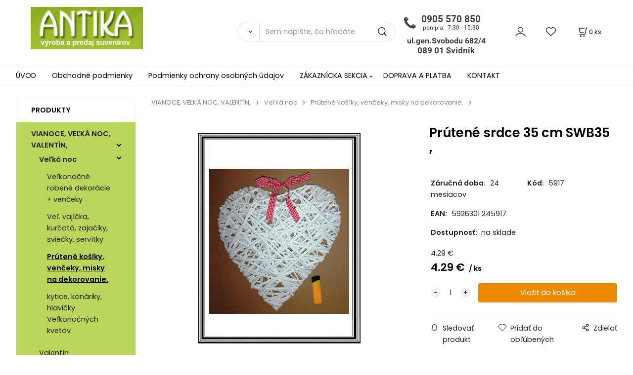

--- FILE ---
content_type: text/html; charset=UTF-8
request_url: https://antikaeu.sk/prutene-srdce-35-cm-swb35/p2918
body_size: 12367
content:
<!DOCTYPE html>
<html lang="sk">
<head>
  <meta charset="utf-8">
  <title>Prútené srdce 35 cm SWB35 , | antikaeu.sk</title>
  <meta content="width=device-width,initial-scale=1.0" name="viewport">
  <link rel="preload" href="/template/eshop/scripts_clean3/main.min.css?t=2" as="style">
  <link rel="preconnect" href="https://fonts.googleapis.com">
  <link rel="preconnect" href="https://fonts.gstatic.com" crossorigin>
  <link href="https://fonts.googleapis.com/css2?family=Poppins:ital,wght@0,400;0,600;1,400;1,600&display=swap" rel="stylesheet">
  <link rel="stylesheet" href="/eshop/scripts/ce_cms.min.css?t=4">
  <link rel="stylesheet" href="/eshop/scripts/ce/controls.min.css?t=3">
  <link rel="stylesheet" href="/template/eshop/scripts_clean3/main.min.css?t=2">
  <link rel="stylesheet" href="/template/eshop/scripts_clean3/clickeshopmenu/menu.min.css?t=1" >
   
<meta name="description" content="Prútené srdce" >
<meta name="keywords" content="VIANOCE, VEĽKÁ NOC, VALENTÍN, | Veľká noc | Prútené košíky, venčeky, misky na dekorovanie. | Prútené srdce 35 cm SWB35 ," >
<meta property="og:type" content="product" >
<meta property="og:title" content="Prútené srdce 35 cm SWB35 , | VIANOCE, VEĽKÁ NOC, VALENTÍN, | Veľká noc | Prútené košíky, venčeky, misky na dekorovanie.">
<link rel="canonical" href="https://antikaeu.sk/prutene-srdce-35-cm-swb35/p2918">
<meta name="robots" content="index,follow">
<meta property="og:description" content="Prútené srdce">
<meta property="og:image" content="https://antikaeu.sk/images_upd/products/8/m7s92oxqgn8l.jpg">
<script>window.dataLayer = window.dataLayer || []; window.dataLayer.push({"event": "view_item","ecommerce": { "items": [{ "item_id":"5917", "item_name":"Prútené srdce 35 cm SWB35 ,", "id":2918,"ean":"5926301 245917","price":4.29,"currency":"EUR","category":"VIANOCE, VEĽKÁ NOC, VALENTÍN, &gt; Veľká noc &gt; Prútené košíky, venčeky, misky na dekorovanie."}]} });</script>
<script type="application/ld+json"> {"@context": "https://schema.org/","@type": "Product","name": "Prútené srdce 35 cm SWB35 ,","productID": "2918","image": "https://antikaeu.sk/images_upd/products/8/m7s92oxqgn8l.jpg","sku": "5917","gtin13": "5926301 245917","description": "Prútené srdce","url": "https://antikaeu.sk/prutene-srdce-35-cm-swb35/p2918","category": "VIANOCE, VEĽKÁ NOC, VALENTÍN, | Veľká noc | Prútené košíky, venčeky, misky na dekorovanie.", "offers": {"@type": "Offer","url": "https://antikaeu.sk/prutene-srdce-35-cm-swb35/p2918","priceCurrency": "EUR","price": "4.29"}} </script>
<link href="/storage/scripts/custom.css?t=2" rel="stylesheet" type="text/css" /></head>
<body class="bodyClass" id="page_product_detail_out" >
<div class="wrapper">
<header class="header">
  <div id="pageHeaderContent" class="editContent"><p><a href="/"><img style="margin-left: 2.5%;" src="/storage/logo_antika.jpg" alt="logo antika" width="227" height="86"></a><img class="no_mobile" style="float: right; margin: 10px 250px 10px 250px;" src="/storage/zavolajte_nam.jpg" alt="zavolajte nam" width="190" height="100"></p></div>
  <div class="headerComponents">
    <span id="res-main_trg" class="res-menu_trg only_tablet_mobile"></span>
    <div class="shoppingCart" id="shoppingCart">
      <a class="s-link" href="/cart/" data-title="zobraziť nákupný košík" rel="nofollow" aria-label="Košík">
        <div class="s-img" ></div>
        <span class="quantity"><span id="order_products_quantity">0</span> <span>ks</span></span></a></div>
        <div class="divLogin" id="loginUser">
      <a class="loginLink" href="/login/" title="Prihlásenie"> </a>
    </div>
    <span id="wishlist-link" class="wishlist-link" onclick="formExtend.pageRedirect('/eshop/user-profile/wishlist/')" title="Obľúbené položky"></span>
    <span id="res-search_trg" class="res-search_trg only_tablet_mobile"></span>
  </div>
  <div class="productSearch" id="productSearch">
    <form action="/search/" method="get">
      <button class="btn_search-list-category" type="button" id="btn_search-list-category" aria-label="Vyhľadať"></button>
      <input name="txtb_searchProduct" id="txtb_searchProduct" type="search" class="txtbSearchProduct" value="" placeholder="Sem napíšte, čo hľadáte" required="required" maxlength="200" minlength="3" onkeyup="ce_product_view.fulltextSearch(this)" autocomplete="off" aria-label="Sem napíšte, čo hľadáte">
      <input class="txtbSearchButton" type="submit" title="Vyhľadať" value="">
      <input type="hidden" name="category-list">
    </form>
  </div>
</header>
<nav id="ce_menu" class="ce_menu menuClass mainMenuStyle"><ul id="m1"><li id="m0"><a href="/">ÚVOD</a></li><li id="m221"><a href="/obchodne-podmienky/m221">Obchodné podmienky</a></li><li id="m649"><a href="/podmienky-ochrany-osobnych-udajov/m649">Podmienky ochrany osobných údajov</a></li><li id="m210"><a href="/eshop/login.php">ZÁKAZNÍCKA SEKCIA</a><ul><li id="m149"><a href="/eshop/user.php">ZMENA OSOBNÝCH ÚDAJOV</a></li><li id="m150"><a href="/eshop/order_history.php">PREHĽAD OBJEDNÁVOK</a></li></ul></li><li id="m650"><a href="/doprava-a-platba/m650">DOPRAVA A PLATBA</a></li><li id="m215"><a href="/kontakt/m215">KONTAKT</a></li></ul></nav>
<div class="pageContent ">
  <div id="page_panel" class="pagePanel">
    <div class="productsPanel" id="productsPanel">
      <span class="homeLink" id="homeLink">PRODUKTY</span>
      <nav class="categoryPanel ce_category" id="categoryPanel"><ul id="l1" class="sitemap"><li id="l296"><a href="/vianoce-velka-noc-valentin-/c296">VIANOCE, VEĽKÁ NOC, VALENTÍN,</a><ul><li id="l457"><a href="/vianoce-velka-noc-valentin-/velka-noc/c457">Veľká noc</a><ul><li id="l476"><a href="/vianoce-velka-noc-valentin-/velka-noc/velkonocne-robene-dekoracie-venceky/c476">Veľkonočné robené dekorácie + venčeky</a></li><li id="l484"><a href="/vianoce-velka-noc-valentin-/velka-noc/vel.-vajicka-kurcata-zajaciky-sviecky-servitky/c484">Veľ. vajíčka, kurčatá, zajačiky, sviečky, servítky</a></li><li id="l21"><a href="/vianoce-velka-noc-valentin-/velka-noc/prutene-kosiky-venceky-misky-na-dekorovanie./c21">Prútené košíky, venčeky, misky na dekorovanie.</a></li><li id="l23"><a href="/vianoce-velka-noc-valentin-/velka-noc/kytice-konariky-hlavicky-velkonocnych-kvetov/c23">kytice, konáriky, hlavičky Veľkonočných kvetov</a></li></ul></li><li id="l458"><a href="/vianoce-velka-noc-valentin-/valentin/c458">Valentín</a></li><li id="l459"><a href="/vianoce-velka-noc-valentin-/vianoce/c459">Vianoce</a><ul><li id="l463"><a href="/vianoce-velka-noc-valentin-/vianoce/vianocne-gule-ozdoby-a-sklenene-kahance/c463">Vianočné gule, ozdoby a sklenené kahance</a><ul><li id="l475"><a href="/vianoce-velka-noc-valentin-/vianoce/vianocne-gule-ozdoby-a-sklenene-kahance/sklenene-kahance/c475">Sklenené kahance</a></li></ul></li><li id="l464"><a href="/vianoce-velka-noc-valentin-/vianoce/vianocne-kvety-venceky-a-konariky-listy/c464">Vianočné kvety, venčeky a konáriky, listy</a></li><li id="l465"><a href="/vianoce-velka-noc-valentin-/vianoce/vianocne-osvetlenie-a-svietiace-dekoracie/c465">Vianočné osvetlenie a svietiace dekorácie</a></li><li id="l466"><a href="/vianoce-velka-noc-valentin-/vianoce/dekoracie-stuhy-retaz-servitky-sviecky/c466">Dekorácie, stuhy, reťaz, servítky, sviečky</a></li><li id="l467"><a href="/vianoce-velka-noc-valentin-/vianoce/vianocne-stromceky/c467">Vianočné stromčeky</a></li><li id="l482"><a href="/vianoce-velka-noc-valentin-/vianoce/vianocna-retaz/c482">Vianočná reťaz</a></li><li id="l83"><a href="/vianoce-velka-noc-valentin-/vianoce/darcekove-tasky/c83">Darčekové tašky</a></li></ul></li></ul></li><li id="l311"><a href="/anjeliky-velke-i-male/c311">ANJELIKY   veľké i malé</a><ul><li id="l325"><a href="/anjeliky-velke-i-male/male-anjeliky-a-ine-vacsie/c325">Malé anjeliky a iné väčšie</a><ul><li id="l449" class="hidenItem" style="display:none;"><a href="/anjeliky-velke-i-male/male-anjeliky-a-ine-vacsie/anjel-a-deti-male/c449">ANJEL a DETI - MALÉ</a></li></ul></li><li id="l4"><a href="/anjeliky-velke-i-male/velke-anjeliky/c4">Veľké anjeliky</a><ul><li id="l448" class="hidenItem" style="display:none;"><a href="/anjeliky-velke-i-male/velke-anjeliky/anjel-velky/c448">ANJEL  VEĽKÝ</a><ul><li id="l2" class="hidenItem" style="display:none;"><a href="/anjeliky-velke-i-male/velke-anjeliky/anjel-velky/anjeliky-na-hroby-patyna/c2">Anjeliky na hroby - patyna</a></li></ul></li></ul></li></ul></li><li id="l297"><a href="/sklenene-vazy-gule-svietniky-a-misky/c297">SKLENENÉ VÁZY, GULE, SVIETNIKY a MISKY</a><ul><li id="l327"><a href="/sklenene-vazy-gule-svietniky-a-misky/sklenene-cire-vazy-martiny-valce-a-kocky..../c327">Sklenené číre vázy - MARTINY, VALCE a KOCKY....</a></li><li id="l328"><a href="/sklenene-vazy-gule-svietniky-a-misky/sklenene-cire-svietniky/c328">Sklenené číre svietniky</a></li><li id="l329"><a href="/sklenene-vazy-gule-svietniky-a-misky/sklenene-cire-misy-okruhle-kocky-i-na-stopke/c329">Sklenené číre misy - okrúhle, kocky i na stopke</a></li><li id="l442"><a href="/sklenene-vazy-gule-svietniky-a-misky/sklenene-cire-gule/c442">Sklenené číre gule</a></li><li id="l443"><a href="/sklenene-vazy-gule-svietniky-a-misky/sklenene-vazy-a-gule-farebne/c443">Sklenené vázy a gule farebné</a></li><li id="l470"><a href="/sklenene-vazy-gule-svietniky-a-misky/skl.-vazy-nove-biele-strieborne-a-zlate/c470">Skl. vázy NOVÉ - biele, strieborné a zlaté</a></li></ul></li><li id="l298"><a href="/hracky-i-do-piesku-auta-babiky-a-pokladnicky/c298">HRAČKY i do piesku, AUTA, BABIKY a POKLADNIČKY</a><ul><li id="l318"><a href="/hracky-i-do-piesku-auta-babiky-a-pokladnicky/puzlle/c318">Puzlle</a></li><li id="l317"><a href="/hracky-i-do-piesku-auta-babiky-a-pokladnicky/babiky-koralky-kuchynka-do-vlasov-potraviny-/c317">Bábiky, korálky, kuchynka, do vlasov, potraviny,</a></li><li id="l319"><a href="/hracky-i-do-piesku-auta-babiky-a-pokladnicky/traktory-auta-pistole-lopty-koniky-zvieratka-/c319">Traktory, auta, pištole, lopty, koníky, zvieratka,</a></li><li id="l331"><a href="/hracky-i-do-piesku-auta-babiky-a-pokladnicky/skladacky-pokladnicky-kocky-lega-magnetky-pink/c331">Skladačky,pokladničky,kocky, léga, magnetky, pink</a></li><li id="l332"><a href="/hracky-i-do-piesku-auta-babiky-a-pokladnicky/spolocenske-hry-ako-sachy-a-pod.-a-nalepky/c332">Spoločenské hry ako šachy a pod. a Nálepky</a></li><li id="l333"><a href="/hracky-i-do-piesku-auta-babiky-a-pokladnicky/hrajuce-hracky-i-na-na-baterie/c333">Hrajúce hračky, i na na batérie</a></li><li id="l334"><a href="/hracky-i-do-piesku-auta-babiky-a-pokladnicky/porcelanove-a-ine-figurky/c334">Porcelánové a iné figúrky</a></li><li id="l335"><a href="/hracky-i-do-piesku-auta-babiky-a-pokladnicky/pokladnicky/c335">Pokladničky</a></li><li id="l18"><a href="/hracky-i-do-piesku-auta-babiky-a-pokladnicky/hracky-do-piesku-a-do-vody-vrtulky-leto/c18">Hračky do piesku a do vody, vrtuľky - LETO</a></li></ul></li><li id="l299"><a href="/mix-drobnosti-domacnost-skola-priroda-hodiny/c299">MIX DROBNOSTÍ - domácnosť, škola, príroda, hodiny</a><ul><li id="l336"><a href="/mix-drobnosti-domacnost-skola-priroda-hodiny/pre-deti-darceky-potreby-.../c336">Pre deti – darčeky, potreby ...</a></li><li id="l337"><a href="/mix-drobnosti-domacnost-skola-priroda-hodiny/hodiny-a-budiky/c337">Hodiny a budíky</a></li><li id="l338"><a href="/mix-drobnosti-domacnost-skola-priroda-hodiny/k-domu-do-domu-domacnost.../c338">K domu, do domu, domácnosť...</a></li><li id="l32"><a href="/mix-drobnosti-domacnost-skola-priroda-hodiny/biele-taniere/c32">Biele taniere</a></li></ul></li><li id="l294"><a href="/keramika-hrnceky-misky-salky-taniere/c294">KERAMIKA - HRNČEKY, MISKY, ŠÁLKY, TANIERE</a><ul><li id="l351"><a href="/keramika-hrnceky-misky-salky-taniere/sady-keram.-taniere-salky-hrnceky-a-misky/c351">SADY- Keram. taniere, šálky, hrnčeky a misky</a><ul><li id="l486"><a href="/keramika-hrnceky-misky-salky-taniere/sady-keram.-taniere-salky-hrnceky-a-misky/sady-6-6-salok-s-tanierikmi/c486">Sady 6+6 šálok s tanierikmi</a></li><li id="l487"><a href="/keramika-hrnceky-misky-salky-taniere/sady-keram.-taniere-salky-hrnceky-a-misky/sady-2-2-salok-s-tanierikmi-h/c487">Sady 2+2 šálok s tanierikmi h</a></li><li id="l31"><a href="/keramika-hrnceky-misky-salky-taniere/sady-keram.-taniere-salky-hrnceky-a-misky/sady-1-1-salky-s-tanierikom/c31">Sady 1+1 šálky s tanierikom</a></li></ul></li><li id="l352"><a href="/keramika-hrnceky-misky-salky-taniere/keramicke-hrnceky-pisane-mena/c352">Keramické hrnčeky písané - mená</a><ul><li id="l460"><a href="/keramika-hrnceky-misky-salky-taniere/keramicke-hrnceky-pisane-mena/mena/c460">Mena</a></li><li id="l461"><a href="/keramika-hrnceky-misky-salky-taniere/keramicke-hrnceky-pisane-mena/rozne-napisy-a-vyrocia/c461">Rôzne nápisy a výročia</a></li></ul></li><li id="l353"><a href="/keramika-hrnceky-misky-salky-taniere/keramicke-hrnceky-humorne-polovnicke-a-rybarske/c353">Keramické hrnčeky- Humorné, poľovnícke a rybárske</a></li><li id="l354"><a href="/keramika-hrnceky-misky-salky-taniere/kusove-keram.-hrncek-salka-miska-taniere-vazy-a/c354">Kusové-keram. hrnček, šálka, miska, taniere,vázy a</a><ul><li id="l469"><a href="/keramika-hrnceky-misky-salky-taniere/kusove-keram.-hrncek-salka-miska-taniere-vazy-a/biela-keramika/c469">Biela keramika</a></li></ul></li><li id="l355"><a href="/keramika-hrnceky-misky-salky-taniere/keramicke-salky-s-tanierikom-v-celofane-s-nazvom/c355">Keramické šálky s tanierikom v celofáne s názvom</a></li><li id="l33"><a href="/keramika-hrnceky-misky-salky-taniere/biele-taniere/c33">Biele taniere</a></li><li id="l84"><a href="/keramika-hrnceky-misky-salky-taniere/6-hrncekov-na-stojane/c84">6 hrnčekov na stojane</a></li></ul></li><li id="l302"><a href="/sklenene-hrnceky-taniere-misky/c302">SKLENENÉ - HRNČEKY, TANIERE, MISKY</a><ul><li id="l366"><a href="/sklenene-hrnceky-taniere-misky/sklenene-misky-a-nadoby/c366">Sklenené misky a nádoby</a></li><li id="l372"><a href="/sklenene-hrnceky-taniere-misky/sklenene-hrnceky-a-tanieriky/c372">Sklenené hrnčeky a tanieriky</a></li><li id="l451"><a href="/sklenene-hrnceky-taniere-misky/taniere-hrnceky-a-ine-odolne-duralex-a-luminar/c451">Taniere, hrnčeky a iné odolné - DURALEX a LUMINÁR</a></li></ul></li><li id="l42"><a href="/sklenene-pohare-na-vsetko-alkohol-vodu-vino../c42">Sklenené poháre na všetko - alkohol, vodu, víno..</a><ul><li id="l43"><a href="/sklenene-pohare-na-vsetko-alkohol-vodu-vino../sklenene-pohare-na-alkohol/c43">Sklenené poháre na alkohol</a><ul><li id="l47"><a href="/sklenene-pohare-na-vsetko-alkohol-vodu-vino../sklenene-pohare-na-alkohol/stamperliky-ciste-a-zdobene/c47">štamperlíky čisté a zdobené</a><ul><li id="l56"><a href="/sklenene-pohare-na-vsetko-alkohol-vodu-vino../sklenene-pohare-na-alkohol/stamperliky-ciste-a-zdobene/stamperliky-ciste/c56">Štamperlíky čisté</a><ul><li id="l343"><a href="/sklenene-pohare-na-alkohol/stamperliky-ciste-a-zdobene/stamperliky-ciste/stamperliky-cire/c343">Štamperlíky  číre</a></li></ul></li><li id="l57"><a href="/sklenene-pohare-na-vsetko-alkohol-vodu-vino../sklenene-pohare-na-alkohol/stamperliky-ciste-a-zdobene/stamperliky-zdobene/c57">Štamperlíky zdobené</a><ul><li id="l344"><a href="/sklenene-pohare-na-alkohol/stamperliky-ciste-a-zdobene/stamperliky-zdobene/stamperliky-zdobene/c344">Štamperlíky  zdobené</a></li></ul></li></ul></li><li id="l48"><a href="/sklenene-pohare-na-vsetko-alkohol-vodu-vino../sklenene-pohare-na-alkohol/stamperliky-na-stopke-ciste-a-zdobene/c48">štamperlíky na stopke čisté a zdobené</a><ul><li id="l58"><a href="/sklenene-pohare-na-vsetko-alkohol-vodu-vino../sklenene-pohare-na-alkohol/stamperliky-na-stopke-ciste-a-zdobene/stamperliky-na-stopke-ciste/c58">štamperlíky na stopke čisté</a></li><li id="l59"><a href="/sklenene-pohare-na-vsetko-alkohol-vodu-vino../sklenene-pohare-na-alkohol/stamperliky-na-stopke-ciste-a-zdobene/stamperliky-na-stopke-zdobene-a-farebne/c59">štamperlíky na stopke zdobené a farebné</a></li></ul></li><li id="l60"><a href="/sklenene-pohare-na-vsetko-alkohol-vodu-vino../sklenene-pohare-na-alkohol/darcekove-sady-so-stamperlikmi-s-kartami-poplnikom/c60">Darčekové sady so štamperlíkmi,s kartami,poplníkom</a></li><li id="l61"><a href="/sklenene-pohare-na-vsetko-alkohol-vodu-vino../sklenene-pohare-na-alkohol/stamperliky-na-drevenych-stojanoch/c61">Štamperlíky na drevených stojanoch</a><ul><li id="l27"><a href="/sklenene-pohare-na-vsetko-alkohol-vodu-vino../sklenene-pohare-na-alkohol/stamperliky-na-drevenych-stojanoch/stamperliky-na-drevenych-stojanoch/c27">Štamperlíky na drevených stojanoch</a><ul><li id="l346"><a href="/sklenene-pohare-na-alkohol/stamperliky-na-drevenych-stojanoch/stamperliky-na-drevenych-stojanoch/stamperliky-na-stojanoch/c346">Štamperlíky na stojanoch</a></li></ul></li></ul></li></ul></li><li id="l44"><a href="/sklenene-pohare-na-vsetko-alkohol-vodu-vino../sklenene-pohare-na-vodu/c44">Sklenené poháre na vodu</a><ul><li id="l49"><a href="/sklenene-pohare-na-vsetko-alkohol-vodu-vino../sklenene-pohare-na-vodu/sklenene-pohare-na-vodu-ciste/c49">Sklenené poháre na vodu čisté</a></li><li id="l50"><a href="/sklenene-pohare-na-vsetko-alkohol-vodu-vino../sklenene-pohare-na-vodu/sklenene-pohare-na-vodu-zdobene/c50">Sklenené poháre na vodu zdobené</a><ul><li id="l368"><a href="/sklenene-pohare-na-vsetko-alkohol-vodu-vino../sklenene-pohare-na-vodu/sklenene-pohare-na-vodu-zdobene/zdobene/c368">Zdobené</a></li></ul></li><li id="l62"><a href="/sklenene-pohare-na-vsetko-alkohol-vodu-vino../sklenene-pohare-na-vodu/sklenene-pohare-s-cejchom/c62">Sklenené poháre s cejchom</a><ul><li id="l369"><a href="/sklenene-pohare-na-vsetko-alkohol-vodu-vino../sklenene-pohare-na-vodu/sklenene-pohare-s-cejchom/s-cajchom/c369">S cajchom</a></li></ul></li></ul></li><li id="l53"><a href="/sklenene-pohare-na-vsetko-alkohol-vodu-vino../sklenene-pohare-na-vino-a-sampus/c53">Sklenené poháre na víno a šampus</a><ul><li id="l52"><a href="/sklenene-pohare-na-vsetko-alkohol-vodu-vino../sklenene-pohare-na-vino-a-sampus/sklenene-pohare-na-vino-a-sampus-ciste/c52">Sklenené poháre na víno a šampus čisté</a></li><li id="l55"><a href="/sklenene-pohare-na-vsetko-alkohol-vodu-vino../sklenene-pohare-na-vino-a-sampus/sklenene-pohare-na-sampus-zdobene-a-farebne/c55">Sklenené poháre na šampus zdobené a farebné</a></li><li id="l64"><a href="/sklenene-pohare-na-vsetko-alkohol-vodu-vino../sklenene-pohare-na-vino-a-sampus/sklenene-pohare-na-vino-zdobene-a-farebne/c64">Sklenené poháre na víno zdobené a farebné</a></li></ul></li><li id="l46"><a href="/sklenene-pohare-na-vsetko-alkohol-vodu-vino../sklenene-pohare-na-vodu-s-dzbanom/c46">Sklenené poháre na vodu s džbánom</a></li></ul></li><li id="l301"><a href="/sady-farebnych-zdobenych-sklenenych-poharov-/c301">SADY - farebných , zdobených sklenených pohárov </a><ul><li id="l357"><a href="/sady-farebnych-zdobenych-sklenenych-poharov-/polo-pieskovane-pohare-platina/c357">Polo pieskované poháre + platina</a></li><li id="l358"><a href="/sady-farebnych-zdobenych-sklenenych-poharov-/celopieskovane-pohare-zlato/c358">Celopieskované poháre + zlato</a></li><li id="l359"><a href="/sady-farebnych-zdobenych-sklenenych-poharov-/polo-pieskovane-pohare-zlato/c359">Polo pieskované poháre + zlato</a></li><li id="l360"><a href="/sady-farebnych-zdobenych-sklenenych-poharov-/kobaltove-pohare-modre/c360">Kobaltové poháre - modré</a></li><li id="l361"><a href="/sady-farebnych-zdobenych-sklenenych-poharov-/farebne-pohare-kazdy-inej-farby/c361">Farebné poháre - každý inej farby</a></li><li id="l362"><a href="/sady-farebnych-zdobenych-sklenenych-poharov-/oranzove-pohare-sady-6-kusove/c362">Oranžové poháre - SADY - 6 kusové</a></li><li id="l364"><a href="/sady-farebnych-zdobenych-sklenenych-poharov-/rucne-zdobene-6-ks-sady-poharov/c364">Ručne zdobené 6 ks sady pohárov</a></li><li id="l365"><a href="/sady-farebnych-zdobenych-sklenenych-poharov-/fialove-pohare-sady-6-kusove/c365">Fialové poháre - SADY - 6 kusové</a></li><li id="l450"><a href="/sady-farebnych-zdobenych-sklenenych-poharov-/rozne-12-a-18-ks-sady-a-pohare-mix-farieb/c450">Rôzne 12 a 18 ks sady a poháre MIX farieb</a></li><li id="l477"><a href="/sady-farebnych-zdobenych-sklenenych-poharov-/ruzove-pohare-sady-6-kusove/c477">Ružové poháre - SADY - 6 kusové</a></li><li id="l478"><a href="/sady-farebnych-zdobenych-sklenenych-poharov-/ruzovo-biele-so-spiralou-pohare-sady-6-kusove/c478">Ružovo biele so špirálou poháre - SADY - 6 kusové</a></li></ul></li><li id="l303"><a href="/plastove-vyrobky/c303">PLASTOVÉ VÝROBKY</a><ul><li id="l384"><a href="/plastove-vyrobky/plastove-vazy-a-misky-na-sadrovanie./c384">Plastové vázy a misky na sadrovanie.</a></li><li id="l385"><a href="/plastove-vyrobky/plastove-vedra-lavore-dozy-misky-a-hrnceky/c385">Plastové vedra, lavóre, dózy, misky a hrnčeky</a></li></ul></li><li id="l315"><a href="/humorne-a-vyrocne-krigle-a-pollitrove-pohare/c315">HUMORNÉ A VÝROČNÉ krígle a pollitrové poháre</a><ul><li id="l374"><a href="/humorne-a-vyrocne-krigle-a-pollitrove-pohare/krigle-humorne-a-slovensko/c374">Krígle humorné a SLOVENSKO</a><ul><li id="l35"><a href="/humorne-a-vyrocne-krigle-a-pollitrove-pohare/krigle-humorne-a-slovensko/skleneny-krigel-slovensko/c35">Sklenený krígeľ SLOVENSKO</a></li></ul></li><li id="l376"><a href="/humorne-a-vyrocne-krigle-a-pollitrove-pohare/krigel-zobliekajuce-zeny/c376">Krígeľ - Zobliekajúce ženy</a></li></ul></li><li id="l304"><a href="/polovnicke-a-rybarske-pohare-krigle-a-hrnceky/c304">POĽOVNÍCKE a RYBÁRSKE POHÁRE, KRÍGLE a HRNČEKY</a><ul><li id="l378"><a href="/polovnicke-a-rybarske-pohare-krigle-a-hrnceky/polovnicke-krigle/c378">Poľovnícke Krígle</a></li><li id="l379"><a href="/polovnicke-a-rybarske-pohare-krigle-a-hrnceky/polovnicke-pohare-a-hrnceky-farebne/c379">Poľovnícke poháre a hrnčeky – farebné</a></li><li id="l380"><a href="/polovnicke-a-rybarske-pohare-krigle-a-hrnceky/rybarske-pohare-a-hrnceky-farebne/c380">Rybárske poháre a hrnčeky – farebné</a></li></ul></li><li id="l305"><a href="/gravirovane-pohare-polovnicke-rybarske-motorky./c305">Gravírované poháre -poľovnícke, rybárske, motorky.</a><ul><li id="l381"><a href="/gravirovane-pohare-polovnicke-rybarske-motorky./gravirovane-polovnicke-pohare-a-krigle/c381">Gravírované poľovnícke poháre a krígle</a></li><li id="l382"><a href="/gravirovane-pohare-polovnicke-rybarske-motorky./gravirovane-rybarske-pohare/c382">Gravírované rybárske poháre</a></li><li id="l383"><a href="/gravirovane-pohare-polovnicke-rybarske-motorky./gravirovane-sady-pre-motorkarov-mercedes-a-audi./c383">Gravírované sady pre motorkárov, Mercedes a Audi.</a></li></ul></li><li id="l306" class="hidenItem" style="display:none;"><a href="/darcekove-sady-z-kvetin/c306">Darčekové sady z kvetín</a><ul><li id="l45"><a href="/darcekove-sady-z-kvetin/sk/c45">Sk</a><ul><li id="l51"><a href="/darcekove-sady-z-kvetin/sk/sklenene-pohare-na-vino-ciste/c51">Sklenené poháre na víno čisté</a></li><li id="l54"><a href="/darcekove-sady-z-kvetin/sk/sklenene-pohare-na-vino-zdobene-na-farebne/c54">Sklenené poháre na víno zdobené na farebné</a></li><li id="l36"><a href="/darcekove-sady-z-kvetin/sk/pohare-ciste/c36">Poháre čisté</a><ul><li id="l39"><a href="/darcekove-sady-z-kvetin/sk/pohare-ciste/sklenene-pohare-na-vino/c39">Sklenené poháre na víno</a><ul><li id="l370"><a href="/sk/pohare-ciste/sklenene-pohare-na-vino/sklenene-pohare-cire-na-vino-sampus-konak-a-pod/c370">Sklenené poháre ČÍRE na víno, šampus, koňak a pod</a></li></ul></li><li id="l40"><a href="/darcekove-sady-z-kvetin/sk/pohare-ciste/sklenene-pohare-krigle-dzbany/c40">Sklenené poháre - krígle, džbány</a></li><li id="l37"><a href="/darcekove-sady-z-kvetin/sk/pohare-ciste/sklenene-pohare-na-vodu/c37">Sklenené poháre na vodu</a><ul><li id="l38"><a href="/sk/pohare-ciste/sklenene-pohare-na-vodu/sklenene-pohare-na-vino/c38">Sklenené poháre na víno</a></li><li id="l367"><a href="/sk/pohare-ciste/sklenene-pohare-na-vodu/cire/c367">Číre</a></li></ul></li></ul></li></ul></li></ul></li><li id="l307"><a href="/svadobne-a-vyrocne-pohare-a-taniere/c307">SVADOBNÉ a VÝROČNÉ  POHÁRE a TANIERE</a><ul><li id="l387"><a href="/svadobne-a-vyrocne-pohare-a-taniere/vyrocne-pohare/c387">Výročné poháre</a></li><li id="l386"><a href="/svadobne-a-vyrocne-pohare-a-taniere/vyrocny-tanier-velky-kvety-ako-hrozno-ine-male/c386">Výročný tanier veľký kvety- ako hrozno+ iné - malé</a></li><li id="l388"><a href="/svadobne-a-vyrocne-pohare-a-taniere/svadobne-pohare/c388">Svadobné poháre</a><ul><li id="l392"><a href="/svadobne-a-vyrocne-pohare-a-taniere/svadobne-pohare/sada-2-ks-pavich-skl.-poharov-v-28-cm/c392">Sadá 2 ks pávích skl. pohárov v-28 cm</a></li><li id="l393"><a href="/svadobne-a-vyrocne-pohare-a-taniere/svadobne-pohare/sada-2-ks-skl.-poharov-alexis/c393">Sadá 2 ks skl. pohárov ALEXIS</a></li><li id="l394"><a href="/svadobne-a-vyrocne-pohare-a-taniere/svadobne-pohare/sada-2-ks-skl.-poharov-kristy-hladke/c394">Sadá 2 ks skl. pohárov KRISTY - hladké</a></li><li id="l395"><a href="/svadobne-a-vyrocne-pohare-a-taniere/svadobne-pohare/sada-2-ks-skl.-poharov-kristy-hranate/c395">Sadá 2 ks skl. pohárov KRISTY - hranaté</a></li><li id="l396"><a href="/svadobne-a-vyrocne-pohare-a-taniere/svadobne-pohare/sada-2-ks-skl.-poharov-fletny-uzke-a-vysoke/c396">Sadá 2 ks skl. pohárov fletny – úzke a vysoké</a></li><li id="l397"><a href="/svadobne-a-vyrocne-pohare-a-taniere/svadobne-pohare/sada-2-ks-skl.-poharov-fletny-tocene-stopky/c397">Sadá 2 ks skl. pohárov fletny – točené stopky</a></li><li id="l398" class="hidenItem" style="display:none;"><a href="/svadobne-a-vyrocne-pohare-a-taniere/svadobne-pohare/sada-2-ks-skl.-poharov-pasion-sensei-210-ml/c398">Sadá 2 ks skl. pohárov Pasion- Sensei – 210 ml</a></li><li id="l399" class="hidenItem" style="display:none;"><a href="/svadobne-a-vyrocne-pohare-a-taniere/svadobne-pohare/sada-2-ks-skl.-poharov-elegance-sensei-170-ml/c399">Sadá 2 ks skl. pohárov Elegance Sensei – 170 ml</a></li><li id="l400"><a href="/svadobne-a-vyrocne-pohare-a-taniere/svadobne-pohare/sada-2-ks-skl.-poharov-babulky/c400">Sadá 2 ks skl. pohárov babuľky</a></li><li id="l401" class="hidenItem" style="display:none;"><a href="/svadobne-a-vyrocne-pohare-a-taniere/svadobne-pohare/sada-2-ks-skl.-poharov-srdieckove/c401">Sadá 2 ks skl. pohárov srdiečkové</a></li></ul></li></ul></li><li id="l5"><a href="/kytice-v-celofane-so-stuhou-na-hrob/c5">Kytice v celofáne so stuhou na hrob</a></li><li id="l67"><a href="/vence-srdce-na-pohreby-so-stuhou/c67">Vence - Srdce na pohreby so stuhou</a></li><li id="l65"><a href="/vence-okruhle-a-slzy-na-pohreby-so-stuhou-/c65">Vence okrúhle a slzy na pohreby so stuhou </a><ul><li id="l15"><a href="/vence-okruhle-a-slzy-na-pohreby-so-stuhou-/venceky-na-dusicky-male-a-mini/c15">Venčeky na dušičky malé a mini</a></li><li id="l453"><a href="/vence-okruhle-a-slzy-na-pohreby-so-stuhou-/vence-stredne-priemer-55-cm/c453">Vence stredné - priemer 55 cm</a><ul><li id="l480"><a href="/vence-okruhle-a-slzy-na-pohreby-so-stuhou-/vence-stredne-priemer-55-cm/obycajne-vence-jednoduche/c480">Obyčajné vence-jednoduché</a></li><li id="l481"><a href="/vence-okruhle-a-slzy-na-pohreby-so-stuhou-/vence-stredne-priemer-55-cm/bohatsie-vence-55-cm/c481">Bohatšie vence 55 cm</a></li></ul></li><li id="l454"><a href="/vence-okruhle-a-slzy-na-pohreby-so-stuhou-/vence-velke-70-cm-slzy-a-srdce/c454">Vence veľké 70 cm ,slzy a srdce</a></li><li id="l66"><a href="/vence-okruhle-a-slzy-na-pohreby-so-stuhou-/slzy-na-hroby-so-stuhou/c66">Slzy na hroby so stuhou</a></li></ul></li><li id="l71"><a href="/kvety-v-miskach-na-hroby-ikebany/c71">Kvety v miskách na hroby - ikebany</a><ul><li id="l6"><a href="/kvety-v-miskach-na-hroby-ikebany/kvety-vo-velkych-miskach-18-cm-/c6">Kvety vo veľkých miskách 18 cm </a><ul><li id="l10"><a href="/kvety-v-miskach-na-hroby-ikebany/kvety-vo-velkych-miskach-18-cm-/kvety-v-miskach-na-hroby-vysoke-i-dlhe/c10">Kvety v miskách na hroby - vysoké i dlhé</a><ul><li id="l8"><a href="/kvety-v-miskach-na-hroby-ikebany/kvety-vo-velkych-miskach-18-cm-/kvety-v-miskach-na-hroby-vysoke-i-dlhe/kvety-sadrovane-v-malych-16-cm-miskach/c8">Kvety sadrované v malých 16 cm miskách</a></li><li id="l9"><a href="/kvety-v-miskach-na-hroby-ikebany/kvety-vo-velkych-miskach-18-cm-/kvety-v-miskach-na-hroby-vysoke-i-dlhe/kvety-sadrovane-vo-velkych-18-cm-miskach/c9">Kvety sadrované vo veľkých 18 cm miskách</a><ul><li id="l68"><a href="/kvety-vo-velkych-miskach-18-cm-/kvety-v-miskach-na-hroby-vysoke-i-dlhe/kvety-sadrovane-vo-velkych-18-cm-miskach/kvety-63-cm-vysoke-v-18-cm-miske/c68">Kvety 63 cm vysoké v 18 cm miske</a></li></ul></li><li id="l12"><a href="/kvety-v-miskach-na-hroby-ikebany/kvety-vo-velkych-miskach-18-cm-/kvety-v-miskach-na-hroby-vysoke-i-dlhe/kvety-sadrovane-v-lodicke-c.2-ikebana-lod-2/c12">Kvety sadrované v lodičke č.2 - Ikebana - loď 2</a></li><li id="l11"><a href="/kvety-v-miskach-na-hroby-ikebany/kvety-vo-velkych-miskach-18-cm-/kvety-v-miskach-na-hroby-vysoke-i-dlhe/kvety-sadrovane-v-lodicke-c.1/c11">Kvety sadrované v lodičke č.1</a></li><li id="l14" class="hidenItem" style="display:none;"><a href="/kvety-v-miskach-na-hroby-ikebany/kvety-vo-velkych-miskach-18-cm-/kvety-v-miskach-na-hroby-vysoke-i-dlhe/kvety-v-miske-priemeru-18-cm-vysoke-63-cm/c14">Kvety v miske priemeru 18 cm vysoké 63 cm</a></li><li id="l405" class="hidenItem" style="display:none;"><a href="/kvety-v-miskach-na-hroby-ikebany/kvety-vo-velkych-miskach-18-cm-/kvety-v-miskach-na-hroby-vysoke-i-dlhe/kvety-sadrovane-v-roznych-miskach/c405">Kvety sádrované v rôznych miskách</a><ul><li id="l407"><a href="/kvety-vo-velkych-miskach-18-cm-/kvety-v-miskach-na-hroby-vysoke-i-dlhe/kvety-sadrovane-v-roznych-miskach/kvety-sadrovane-v-malej-miske-16-cm/c407">Kvety sadrované v malej miske 16 cm</a></li><li id="l408"><a href="/kvety-vo-velkych-miskach-18-cm-/kvety-v-miskach-na-hroby-vysoke-i-dlhe/kvety-sadrovane-v-roznych-miskach/kvety-sadrovane-v-lodicke-na-dlzku-ikebany/c408">Kvety sadrované v lodičke – na dĺžku- ikebany</a><ul><li id="l409"><a href="/kvety-v-miskach-na-hroby-vysoke-i-dlhe/kvety-sadrovane-v-roznych-miskach/kvety-sadrovane-v-lodicke-na-dlzku-ikebany/ikebany-v-malych-lodickach-c.1-75-cm/c409">Ikebany v malých lodičkách č.1 – 75 cm</a></li><li id="l410"><a href="/kvety-v-miskach-na-hroby-vysoke-i-dlhe/kvety-sadrovane-v-roznych-miskach/kvety-sadrovane-v-lodicke-na-dlzku-ikebany/ikebany-v-velkych-lodickach-c.4-95-cm-14-kal-10-r/c410">Ikebany v veľkých lodičkách č.4– 95 cm-14 kál+10 r</a></li><li id="l411"><a href="/kvety-v-miskach-na-hroby-vysoke-i-dlhe/kvety-sadrovane-v-roznych-miskach/kvety-sadrovane-v-lodicke-na-dlzku-ikebany/ikebany-c.4-95-cm-paprad-14-kal-10-ruzi/c411">Ikebany č.4 – 95 cm + PAPRAĎ+14 kál+10 rúži</a></li><li id="l412"><a href="/kvety-v-miskach-na-hroby-vysoke-i-dlhe/kvety-sadrovane-v-roznych-miskach/kvety-sadrovane-v-lodicke-na-dlzku-ikebany/ikebana-obrovska/c412">Ikebana obrovská</a></li><li id="l406"><a href="/kvety-v-miskach-na-hroby-vysoke-i-dlhe/kvety-sadrovane-v-roznych-miskach/kvety-sadrovane-v-lodicke-na-dlzku-ikebany/kvety-sadrovane-vo-velkej-miske-19-cm/c406">Kvety sadrované vo veľkej miske 19 cm</a></li></ul></li><li id="l16"><a href="/kvety-vo-velkych-miskach-18-cm-/kvety-v-miskach-na-hroby-vysoke-i-dlhe/kvety-sadrovane-v-roznych-miskach/kvety-sadrovane-v-lodicke-c.3-b-ikebana-lod-4/c16">Kvety sádrované v lodičke č.3 B - Ikebana - loď 4</a></li></ul></li></ul></li></ul></li><li id="l72"><a href="/kvety-v-miskach-na-hroby-ikebany/srdcia-35-a-45-cm-sadrovane-v-okruhlej-miske/c72">Srdcia 35 a 45 cm sadrované v okrúhlej miske</a><ul><li id="l78"><a href="/kvety-v-miskach-na-hroby-ikebany/srdcia-35-a-45-cm-sadrovane-v-okruhlej-miske/srdcia-35-cm-sadrovane-v-okruhlej-miske/c78">Srdcia 35 cm sadrované v okrúhlej miske</a></li><li id="l79"><a href="/kvety-v-miskach-na-hroby-ikebany/srdcia-35-a-45-cm-sadrovane-v-okruhlej-miske/srdcia-45-cm-sadrovane-v-okruhlej-miske/c79">Srdcia 45 cm sadrované v okrúhlej miske</a></li></ul></li><li id="l73"><a href="/kvety-v-miskach-na-hroby-ikebany/kvety-sadrovane-v-lodickach-dlhe-80-az-115-cm/c73">Kvety sadrované v lodičkách dlhé 80 až 115 cm</a><ul><li id="l75"><a href="/kvety-v-miskach-na-hroby-ikebany/kvety-sadrovane-v-lodickach-dlhe-80-az-115-cm/lodicky-c.1-dlhe-80-cm/c75">Lodičky č.1 dlhé 80 cm</a></li><li id="l80"><a href="/kvety-v-miskach-na-hroby-ikebany/kvety-sadrovane-v-lodickach-dlhe-80-az-115-cm/lodicky-c.2-dlhe-95-az-115-cm/c80">Lodičky č.2 dlhé 95 až 115 cm</a></li></ul></li><li id="l74"><a href="/kvety-v-miskach-na-hroby-ikebany/kvety-sadrovane-v-miskach-vysoke-45-a-55-cm-/c74">Kvety sadrované v miskách, vysoké 45 a 55 cm </a></li><li id="l76"><a href="/kvety-v-miskach-na-hroby-ikebany/kvety-sadrovane-v-miskach-vysoke-63-cm-/c76">Kvety sadrované v miskách, vysoké 63 cm </a></li><li id="l77"><a href="/kvety-v-miskach-na-hroby-ikebany/kvety-v-malych-miskach-16-cm-/c77">Kvety v malých miskách 16 cm </a></li><li id="l81"><a href="/kvety-v-miskach-na-hroby-ikebany/chryzantemy-vo-velkej-miske-18-cm-/c81">Chryzantémy vo veľkej miske 18 cm </a></li><li id="l82"><a href="/kvety-v-miskach-na-hroby-ikebany/samotne-ihlicie-v-miskach-zatazene/c82">Samotné ihličie v miskách - zaťažené</a></li></ul></li><li id="l308"><a href="/kytice-hlavicky-podklady-travy-stuhy-celofany./c308">KYTICE,HLAVIČKY, PODKLADY, TRÁVY, STUHY, CELOFÁNY.</a><ul><li id="l413"><a href="/kytice-hlavicky-podklady-travy-stuhy-celofany./podklady-pod-vence-a-kytice/c413">Podklady pod vence a kytice</a></li><li id="l415"><a href="/kytice-hlavicky-podklady-travy-stuhy-celofany./kytice-do-vazy/c415">Kytice do vázy</a></li><li id="l416"><a href="/kytice-hlavicky-podklady-travy-stuhy-celofany./hlavicky-kvetov-kvet-na-stopke/c416">Hlavičky kvetov, kvet na stopke</a></li><li id="l417"><a href="/kytice-hlavicky-podklady-travy-stuhy-celofany./travy-listy-ratan-viklina-a-rozne-doplnky/c417">Trávy,listy, ratan,viklina a rôzne doplnky</a></li><li id="l418"><a href="/kytice-hlavicky-podklady-travy-stuhy-celofany./celofan-stuhy-folie..../c418">Celofán, stuhy, fólie....</a></li></ul></li><li id="l472"><a href="/kahance-naplne-a-elektricke-sviecky./c472">Kahance, náplne a elektrické sviečky.</a><ul><li id="l473"><a href="/kahance-naplne-a-elektricke-sviecky./kahance-lampase-a-elektricke-sviecky./c473">Kahance, lampáše a elektrické sviečky.</a></li><li id="l474"><a href="/kahance-naplne-a-elektricke-sviecky./naplne-olejove-a-parafinove/c474">Náplne olejové a parafinové</a></li></ul></li><li id="l309"><a href="/ramceky-obrazy/c309">RÁMČEKY, OBRAZY</a><ul><li id="l421"><a href="/ramceky-obrazy/obrazy/c421">Obrazy</a><ul><li id="l422" class="hidenItem" style="display:none;"><a href="/ramceky-obrazy/obrazy/obraz-krajinka-pod-sklom-22-x-28-cm/c422">Obraz - krajinka pod sklom 22 x 28 cm</a></li><li id="l423"><a href="/ramceky-obrazy/obrazy/triptych-sirka-20-x-30-x-20-cm-vyska-50-cm/c423">Triptych šírka 20 x 30 x 20 cm - výška 50 cm</a></li><li id="l424"><a href="/ramceky-obrazy/obrazy/obraz-1-meter-v-drevenom-rame/c424">Obraz 1 meter v drevenom ráme</a></li><li id="l425" class="hidenItem" style="display:none;"><a href="/ramceky-obrazy/obrazy/plastovy-obraz-46-x-36cm/c425">Plastový obraz 46 x 36cm</a></li><li id="l426"><a href="/ramceky-obrazy/obrazy/obrazy-v-drevenom-rame/c426">Obrazy v drevenom ráme</a></li></ul></li><li id="l468"><a href="/ramceky-obrazy/ramceky/c468">Ramčeky</a></li></ul></li><li id="l310"><a href="/vonave-sviecky-aroma-lampy-oleje-svietniky-a-bo/c310">VOŇAVÉ SVIEČKY, ARÓMA LAMPY, OLEJE, SVIETNIKY a BO</a><ul><li id="l427"><a href="/vonave-sviecky-aroma-lampy-oleje-svietniky-a-bo/vonajuce-sviecky-a-oleje/c427">Voňajúce sviečky a oleje</a></li><li id="l428"><a href="/vonave-sviecky-aroma-lampy-oleje-svietniky-a-bo/aroma-lampa-a-svietniky/c428">Aróma lampa a svietniky</a></li><li id="l462"><a href="/vonave-sviecky-aroma-lampy-oleje-svietniky-a-bo/bonsaje/c462">Bonsaje</a></li></ul></li><li id="l313"><a href="/darcekove-tasky/c313">DARČEKOVÉ TAŠKY</a></li><li id="l314"><a href="/kvetinace-pl.vazy-kosiky-trpaslici/c314">KVETINÁČE, PL.VÁZY, KOŠÍKY, TRPASLÍCI</a><ul><li id="l430"><a href="/kvetinace-pl.vazy-kosiky-trpaslici/zahradna-keramika-figurky/c430">Záhradná keramika - figúrky</a></li><li id="l431"><a href="/kvetinace-pl.vazy-kosiky-trpaslici/drevene-kvetinace-puzdra-kosiky/c431">Drevené kvetináče, puzdra , košíky</a></li><li id="l432"><a href="/kvetinace-pl.vazy-kosiky-trpaslici/plastove-kvetinace-a-vazy/c432">Plastové kvetináče a vázy</a></li><li id="l17"><a href="/kvetinace-pl.vazy-kosiky-trpaslici/lampase/c17">Lampáše</a></li></ul></li><li id="l34"><a href="/najlepsi-tovar/c34">Najlepší tovar</a></li><li id="l22"><a href="/prutene-srdcia-kosiky-kruhy-drevene-kvetinace../c22">Prútené srdcia, košíky, kruhy, drevené kvetináče..</a><ul><li id="l20"><a href="/prutene-srdcia-kosiky-kruhy-drevene-kvetinace../kvetinace-z-prutia-z-dreva-z-bambusu.../c20">Kvetináče z prútia, z dreva, z bambusu...</a></li><li id="l25"><a href="/prutene-srdcia-kosiky-kruhy-drevene-kvetinace../prutene-kosiky--mix-material/c25">Prútené košíky  -  MIX MATERIAL</a></li><li id="l26"><a href="/prutene-srdcia-kosiky-kruhy-drevene-kvetinace../prutene-drevene-srdcia-a-kruhy../c26">Prútené, drevené - srdcia a kruhy..</a></li></ul></li></ul></nav>
    </div>
    <div id="pageInformationPanel" class="pageInformationPanel editContent"><p><span style="font-size: 20px;"><strong>ANTIKA</strong></span><br>Ul. gen. Svobodu 682/4<br>089 01 Svidník<br><br><strong>tel:&nbsp; +421 905 570 850</strong><br>email: antika@vl.sk<strong><strong><br><br><br><a title="nový tovar " href="/novy-tovar/c295"><img style="float: left;" src="/storage/novy_tovar.jpg" alt="special offer" width="220" height="195"></a><br></strong></strong></p>
<p>&nbsp;</p>
<p>&nbsp;</p>
<p>&nbsp;</p>
<p>&nbsp;</p>
<p>&nbsp;</p>
<p>&nbsp;</p></div>
  </div>
  <main id="pan_main" class="main"><div>
  <div class="divProductCategoryPath"><a href="/vianoce-velka-noc-valentin-/c296">VIANOCE, VEĽKÁ NOC, VALENTÍN,</a><a href="/vianoce-velka-noc-valentin-/velka-noc/c457">Veľká noc</a><a href="/vianoce-velka-noc-valentin-/velka-noc/prutene-kosiky-venceky-misky-na-dekorovanie./c21">Prútené košíky, venčeky, misky na dekorovanie.</a></div>  <div id="page_product_detail" data-price="Y" class="workspace-product-detail">
    <div class="productDetailTop"><h1 class="productDetailTitle editContentTextareaPopup" data-adm='{"b":"title","l":90,"m":1}' id="product_title">Prútené srdce 35 cm SWB35 ,</h1></div>
    <div class="productDetailCenter">
      <div class="divProductDetailImgPanel" id="divProductDetailImgPanel">
        <div class="divProductDetailImg"><div id="gallery"><div id="block_productMainImage"><a id="productMainImage" href="/images_upd/products/8/m7s92oxqgn8l.jpg" title="Prútené srdce 35 cm SWB35 ," data-lightbox="product_images"><img src="/images_upd/products/8/m7s92oxqgn8l.jpg" alt="Prútené srdce 35 cm SWB35 ," id="product_img_main" oncontextmenu="return false;"></a></div>
<div class="product_gallery_images-out">
<div class="imageGallery" id="product_gallery_images"></div></div>
</div></div>
      </div>
      <div id="divProductDetailInformation">
      <form id="frm_main" action="/eshop/operations/product_detail_al/" method="post">
        <div class="divProductDetailInformation">
                    <div id="productDetailContent_0" class="productDetailDescriptionShort editContent form-row"></div>
                    <div class="divProductDetailParameters">
            <div class="grid2 mob-grid1 form-row"><div id="block_product_warranty">
                <span class="attr-title">Záručná doba:</span>
                <span><span class="editContentTextPopup" data-adm='{"b":"warranty","l":30}'>24 mesiacov</span></span>
                </div>                <div id="block_product_product_code">
                <span class="attr-title">Kód:</span>
                <span><span class="editContentTextPopup" data-adm='{"b":"product_code","l":30}' id="product-detail-code">5917</span></span>
              </div>
                              <div id="block_product_product_ean">
                  <span class="attr-title">EAN:</span>
                  <span><span class="editContentTextPopup" data-adm='{"b":"product_ean","l":30}'>5926301 245917</span></span>
                </div></div>
          </div>
                      <div id="block_product_stock" class="form-row">
              <span class="attr-title">Dostupnosť: </span>
              <span id="block_product_stock-data">
                <span id="product_state" class="state_back_color1">na sklade</span>                                <input type="hidden" id="hid_default_product_state" value="na sklade" >
              </span>
            </div>
                                <div class="block_product-cart-add">
            <div class="form-row l grid2 block_product_price-extended">
                                                                <div id="block_product_price">
                    <span>
                      <span id="span_productPrice" class="editContentNumberPopup" data-adm='{"b":"price","m":1,"f":"ProductPriceRecalculation(\"price\")"}' >4.29</span>  €                    </span>
                    <span></span>
                  </div>
                                                            </div>
                          <div class="divProductDetailPrice form-row zero">
                <div id="block_product_price_vat">
                  <span class="productDetailPriceVatValue">
                   <span id="span_productPriceVAT" class="editContentNumberPopup" data-adm='{"b":"price_vat","m":1,"f":"ProductPriceRecalculation(\"price_vat\")"}' >4.29</span> €</span>
                  <span id="productItemMetric">ks</span>
                                    <div>
                                                          </div>
                </div>
                <input type="hidden" id="hid_product_price_params" value='{"list_price_vat":4.29,"product_rabat_calculate":0,"product_discount":0,"product_vat":0,"product_main_price_ignore":"N","prefer_price_excl_vat":"N"}' >
              </div>
                        <div id="product-detail-cart-button" class="divCartButton">
                            <span class="numberArrows"><input class="cartQuantity" name="txtb_cartQuantity" id="txtb_cartQuantity" type="number" step="any" min="1"  max="1000000"  value="1" aria-label="quantity"></span>
              <input class="cartButton button" name="btn_productAdd" id="btn_productAdd" type="submit" value="Vložiť do košíka">
                          </div>
          </div>
          <div class="card-components">
            <span id="card-watchdog" class="card-watchdog">Sledovať produkt</span>
            <span id="card-wishlist" class="card-wishlist ">Pridať do obľúbených</span>
            <span id="card-share-link" class="card-share-link">Zdielať</span>
          </div>
        </div>
        <input type="hidden" name="hid_productId" id="hid_productId" value="2918">
        <input type="hidden" id="hid_product_state_txt" value="skladom">
        <input type="hidden" id="hid_product_stock_disable_sell" value="N">
        <input type="hidden" id="hid_currency_symbol" value="€">
        <input type="hidden" id="hid_currency_rate" value="1.00000">
        <input type="hidden" id="hid_currency_precision" value="2">
              </form>
    </div>
    <br style="clear:both;">
    </div>
    <div id="inf_panel_product" class="inf_panel_product editContent"></div>
    <div class="divProductDetailLongText" id="divProductDetailLongText">
      <div class="tabber" id="tabber_productDetail"><div class="tabberNav">
  <a href="#tab_productDescription">Popis</a>
      <a href="#tab_productQuestion" data-fixed="1">Potrebujete poradiť?</a>
  </div>
<div class="tabbertab" id="tab_productDescription"><div id="productDetailEditContent0" class="productTabberContent editContent"></div></div>  <div class="tabbertab" id="tab_productQuestion"></div>

</div>
    </div>
        <div class="productAssociated">
      <div class="pageTitle"> Podobné produkty </div><div class="productAssociatedView"><a href="/kosik-na-dekoracie-12x12x24-cm-flo-01z-sv.ruzovy/p2650" class="accessoriesProduct product " data-id="2650" ><span class="img"><img src="/images_upd/products/thumbs/0/h9zrimn3pu68.webp" alt="Košík na dekorácie 12x12x24 cm FLO 01Z sv.ružový" loading="lazy"></span><span class="linkTxt"></span><span class="price"><span>2.69 €</span> <span class="list-price"></span></span><span class="subtitle">Košík na dekorácie 12x12x24 cm FLO 01Z sv.ružový</span></a>
<a href="/pruteny-kosik-priemeru-22-a-vysky-38-cm-kremovy/p5611" class="accessoriesProduct product " data-id="5611" ><span class="img"><img src="/images_upd/products/thumbs/1/ixayqwprkbem.jpg" alt="Prútený košík priemeru 22 a výšky 38 cm krémový" loading="lazy"></span><span class="linkTxt"></span><span class="price"><span>2.75 €</span> <span class="list-price"></span></span><span class="subtitle">Prútený košík priemeru 22 a výšky 38 cm krémový</span></a>
<a href="/plastovy-kosik-na-stipce-h-9-16x13c.-48214/p6491" class="accessoriesProduct product " data-id="6491" ><span class="img"><img src="/images_upd/products/thumbs/1/po861iml2nsh.jpg" alt="Plastový košík na štipce h-9, 16x13č. 48214" loading="lazy"></span><span class="linkTxt"></span><span class="price"><span>1.78 €</span> <span class="list-price"></span></span><span class="subtitle">Plastový košík na štipce h-9, 16x13č. 48214</span></a>
<a href="/pruteny-vencek-biely-25-cm/p4476" class="accessoriesProduct product " data-id="4476" ><span class="img"><img src="/images_upd/products/thumbs/6/luqo57mtxj39.jpg" alt="Prutený venček biely 25 cm" loading="lazy"></span><span class="linkTxt"></span><span class="price"><span>3.39 €</span> <span class="list-price"></span></span><span class="subtitle">Prutený venček biely 25 cm</span></a>
<a href="/kosik-plytky-c-1/p6576" class="accessoriesProduct product " data-id="6576" ><span class="img"><img src="/images_upd/products/thumbs/6/rg8o65x3qk01.jpg" alt="Košík PLYTKY č 1" loading="lazy"></span><span class="linkTxt"></span><span class="price"><span>1.39 €</span> <span class="list-price"></span></span><span class="subtitle">Košík PLYTKY č 1</span></a>
<a href="/pruteny-kosik-37x15x11-cm-0050/p4200" class="accessoriesProduct product " data-id="4200" ><span class="img"><img src="/images_upd/products/thumbs/0/038rb1mucai2.jpg" alt="Prútený košík 37x15x11 cm 0050" loading="lazy"></span><span class="linkTxt"></span><span class="price"><span>3.97 €</span> <span class="list-price"></span></span><span class="subtitle">Prútený košík 37x15x11 cm 0050</span></a>
<a href="/pruteny-vencek-biely-20-cm-biely/p4259" class="accessoriesProduct product " data-id="4259" ><span class="img"><img src="/images_upd/products/thumbs/9/50cbeifl2zvx.jpg" alt="Prutený venček biely 20 cm biely" loading="lazy"></span><span class="linkTxt"></span><span class="price"><span>2.97 €</span> <span class="list-price"></span></span><span class="subtitle">Prutený venček biely 20 cm biely</span></a>
<a href="/plastova-miska-na-kvety-24-cm-diera-11x8-cm-dlzka-24-cm/p3127" class="accessoriesProduct product " data-id="3127" ><span class="img"><img src="/images_upd/products/thumbs/7/gz8m6viq5prn.webp" alt="Plastová miska na kvety 24 cm, diera 11x8 cm, dlžka 24 cm" loading="lazy"></span><span class="linkTxt"></span><span class="price"><span>1.59 €</span> <span class="list-price"></span></span><span class="subtitle">Plastová miska na kvety 24 cm, diera 11x8 cm, dlžka 24 cm</span></a>
<a href="/pruteny-kosik-biely-obor-31x41-cm-vyska38-cm/p5967" class="accessoriesProduct product " data-id="5967" ><span class="img"><img src="/images_upd/products/thumbs/7/2fgowk7rlmbj.jpg" alt="Prútený košík biely OBOR 31x41 cm, výška38 cm" loading="lazy"></span><span class="linkTxt"></span><span class="price"><span>13.26 €</span> <span class="list-price"></span></span><span class="subtitle">Prútený košík biely OBOR 31x41 cm, výška38 cm</span></a>
<a href="/sem-zadajte-nazov-produktu/p6816" class="accessoriesProduct product " data-id="6816" ><span class="img"><img src="/template/eshop/images/no_product_photo.png" alt="Sem zadajte názov produktu" loading="lazy"></span><span class="linkTxt"></span><span class="price"><span>0 €</span> <span class="list-price"></span></span><span class="subtitle">Sem zadajte názov produktu</span></a>
</div>    </div>
        <input type="hidden" name="hid_categoryId" id="hid_categoryId" value="21">
  </div>
</div>
</main>
</div>
<aside id="pageInformationPanel_1" class="pageInformationPanel_1 editContent"><p>Najlepší tovar&nbsp;</p></aside>
<footer id="footer" class="pageFooter">
  <div id="pageFooterContent" class="pageFooterContent editContent"><div class="page-width" style="padding: 20px; background-color: #f5f5f5;">
<div>
<p style="text-align: center;"><em>V našom sortimente nájdete širokú ponuku darčekového tovaru, suvenírov a tovaru do domácnosti. Objednávku môžete vytvoriť kedykoľvek, náš internetový obchod je vám k dispozícii 24/7. Prajeme vám príjemný nákup.</em></p>
<p style="text-align: center;">&nbsp;<img src="/storage/logo_antika.png" alt="logo Antika výroba a predaj suvenírov" width="148" height="53"></p>
<p style="text-align: center;">Copyright © 2016 antika.clickeshop.sk, All rights reserved&nbsp; |&nbsp;&nbsp;<a href="mailto:antika@vl.sk">antika@vl.sk</a> |&nbsp; Ul. gen. Svobodu 682/4 089 01 Svidník<br>tel: +421 905 570 850</p>
</div>
</div></div>
  <div class="pageFooterCopyright"><a target="_blank" href="https://clickeshop.sk">Vytvorené systémom ClickEshop.sk</a></div>
</footer>
</div>
<script src="/eshop/scripts/jquery3.min.js"></script>
<link rel="stylesheet" href="/eshop/scripts/image_gallery/css/lightbox.min.css" >
<script src="/eshop/scripts/mainscript.js?t=6"></script>
<script src="/eshop/scripts/ce/controls.js?t=3" ></script>
<script src="/template/eshop/scripts_clean3/clickeshopmenu/menu.js?t=1" ></script>
<script src="/eshop/scripts/image_gallery/js/lightbox.js"></script>
<script>ce_cart.post_cart();</script><script>ce_product.init(2918);  ce_workspace.postProductAnalytics({"act":"PROD","prod_id":2918}, 2918); ce_product.initProductListAnimations( document.querySelector(".productAssociated") );</script>

<script>inicializeCurrency( "#currencyList", 11);</script></body>
</html>


--- FILE ---
content_type: text/css
request_url: https://antikaeu.sk/storage/scripts/custom.css?t=2
body_size: 114
content:
.topPanel { background-color: #7B9B16; }
.homeLink a { background-color: #7B9B16; }
.sitemap > li { background-color: #BAD55B; }

.antika_block_border > div { border: 2px solid #7B9B16; }

.mainMenuStyle a { color: #fff; }

--- FILE ---
content_type: image/svg+xml
request_url: https://antikaeu.sk/template/eshop/scripts_clean3/images/login_icon.svg
body_size: 568
content:
<?xml version="1.0" encoding="UTF-8"?>
<svg width="154" height="32" version="1.1" viewBox="0 0 40.745 8.467" xmlns="http://www.w3.org/2000/svg">
 <g transform="matrix(1.9986 0 0 1.9986 .30908 -585.77)" fill="none" stroke="#000" stroke-opacity=".902">
  <path transform="matrix(.50035 0 0 .50035 -.15465 293.09)" d="m0.87 7.996c1.533-2.831 6.452-2.824 8.093 7e-3" fill="none" stroke="#000" stroke-linecap="round" stroke-opacity="1" stroke-width=".52919"/>
  <circle cx="2.263" cy="294.4" r="1.058" stroke-width=".26478"/>
 </g>
 <g fill="none" stroke="#000" stroke-linecap="round">
  <path d="m11.083 7.996c1.533-2.831 6.452-2.824 8.093 7e-3" stroke-width=".926"/>
  <circle transform="matrix(1.9986 0 0 1.9986 .30908 -585.77)" cx="7.39" cy="294.38" r="1.058" stroke-width=".46297"/>
 </g>
 <g transform="translate(19.952)">
  <g stroke="#000">
   <path d="m0.87 7.996c1.533-2.831 6.3147-2.8436 7.9557-0.012621" fill="none" stroke-linecap="round" stroke-width=".52919"/>
   <circle transform="matrix(1.9986 0 0 1.9986 .30908 -585.77)" cx="2.263" cy="294.4" r="1.058" fill="none" stroke-width=".26478"/>
   <circle cx="8.1191" cy="6.3879" r="1.7323" fill-rule="evenodd" stroke-dashoffset="198.56" stroke-linecap="round" stroke-linejoin="round" stroke-miterlimit="3" stroke-width=".69106" style="paint-order:fill markers stroke"/>
   <path d="m7.0204 6.4776 0.76236 0.86137 1.3267-1.703" fill-rule="evenodd" stroke="#fff" stroke-dashoffset="198.56" stroke-linecap="round" stroke-linejoin="round" stroke-miterlimit="3" stroke-width=".57338" style="paint-order:fill markers stroke"/>
  </g>
 </g>
 <g stroke="#000">
  <path d="m31.332 7.996c1.533-2.831 6.1119-2.7194 7.7921-0.12381" fill="none" stroke-linecap="round" stroke-width=".92604"/>
  <circle cx="35.327" cy="2.5779" r="2.1145" fill="none" stroke-width=".92608"/>
  <circle transform="translate(19.952)" cx="18.552" cy="6.3879" r="1.7323" fill-rule="evenodd" stroke-dashoffset="198.56" stroke-linecap="round" stroke-linejoin="round" stroke-miterlimit="3" stroke-width=".69106" style="paint-order:fill markers stroke"/>
 </g>
 <path transform="translate(19.952)" d="m17.454 6.4776 0.76236 0.86137 1.3267-1.703" fill-rule="evenodd" stroke="#fff" stroke-dashoffset="198.56" stroke-linecap="round" stroke-linejoin="round" stroke-miterlimit="3" stroke-width=".57338" style="paint-order:fill markers stroke"/>
</svg>
